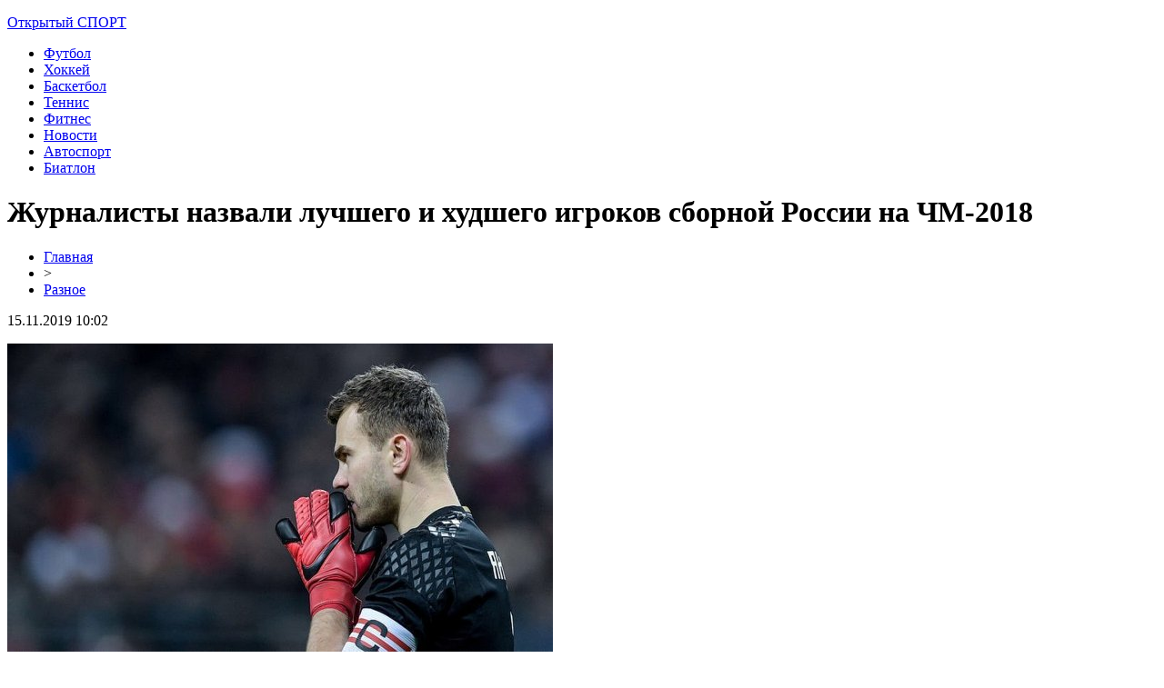

--- FILE ---
content_type: text/html; charset=UTF-8
request_url: http://www.agency-open.ru/zhurnalisty-nazvali-luchshego-i-hudshego-igrokov-sbornoj-rossii-na-chm-2018/
body_size: 5723
content:
<!DOCTYPE html PUBLIC "-//W3C//DTD XHTML 1.0 Transitional//EN" "http://www.w3.org/TR/xhtml1/DTD/xhtml1-transitional.dtd">
<html xmlns="http://www.w3.org/1999/xhtml">
<head>
<meta http-equiv="Content-Type" content="text/html; charset=utf-8" />

<title>Журналисты назвали лучшего и худшего игроков сборной России на ЧМ-2018</title>
<meta name="description" content="Специалисты назвали сильные и слабые стороны спортсменов. Журналист из США, представляющий издание FourFourTwo, назвал лучшего и худшего игроков сборной России по футболу в рамках выступления команды на ЧМ-2018. По мнению издания, самые выдающиеся результаты на мундиале продемонстрировал Александр Головин." />
<meta name="keywords" content="Журналисты, назвали, лучшего, худшего, игроков, сборной, России" />

<link rel="icon" href="http://www.agency-open.ru/favicon.png" type="image/png" />
<link rel="stylesheet" href="http://www.agency-open.ru/wp-content/themes/site/style.css" type="text/css" />
<link href='http://fonts.googleapis.com/css?family=Cuprum:400,400italic&subset=cyrillic' rel='stylesheet' type='text/css'>
<link href="https://fonts.googleapis.com/css?family=Roboto+Condensed&display=swap" rel="stylesheet"><meta name='robots' content='max-image-preview:large' />
<style id='classic-theme-styles-inline-css' type='text/css'>
/*! This file is auto-generated */
.wp-block-button__link{color:#fff;background-color:#32373c;border-radius:9999px;box-shadow:none;text-decoration:none;padding:calc(.667em + 2px) calc(1.333em + 2px);font-size:1.125em}.wp-block-file__button{background:#32373c;color:#fff;text-decoration:none}
</style>
<style id='global-styles-inline-css' type='text/css'>
body{--wp--preset--color--black: #000000;--wp--preset--color--cyan-bluish-gray: #abb8c3;--wp--preset--color--white: #ffffff;--wp--preset--color--pale-pink: #f78da7;--wp--preset--color--vivid-red: #cf2e2e;--wp--preset--color--luminous-vivid-orange: #ff6900;--wp--preset--color--luminous-vivid-amber: #fcb900;--wp--preset--color--light-green-cyan: #7bdcb5;--wp--preset--color--vivid-green-cyan: #00d084;--wp--preset--color--pale-cyan-blue: #8ed1fc;--wp--preset--color--vivid-cyan-blue: #0693e3;--wp--preset--color--vivid-purple: #9b51e0;--wp--preset--gradient--vivid-cyan-blue-to-vivid-purple: linear-gradient(135deg,rgba(6,147,227,1) 0%,rgb(155,81,224) 100%);--wp--preset--gradient--light-green-cyan-to-vivid-green-cyan: linear-gradient(135deg,rgb(122,220,180) 0%,rgb(0,208,130) 100%);--wp--preset--gradient--luminous-vivid-amber-to-luminous-vivid-orange: linear-gradient(135deg,rgba(252,185,0,1) 0%,rgba(255,105,0,1) 100%);--wp--preset--gradient--luminous-vivid-orange-to-vivid-red: linear-gradient(135deg,rgba(255,105,0,1) 0%,rgb(207,46,46) 100%);--wp--preset--gradient--very-light-gray-to-cyan-bluish-gray: linear-gradient(135deg,rgb(238,238,238) 0%,rgb(169,184,195) 100%);--wp--preset--gradient--cool-to-warm-spectrum: linear-gradient(135deg,rgb(74,234,220) 0%,rgb(151,120,209) 20%,rgb(207,42,186) 40%,rgb(238,44,130) 60%,rgb(251,105,98) 80%,rgb(254,248,76) 100%);--wp--preset--gradient--blush-light-purple: linear-gradient(135deg,rgb(255,206,236) 0%,rgb(152,150,240) 100%);--wp--preset--gradient--blush-bordeaux: linear-gradient(135deg,rgb(254,205,165) 0%,rgb(254,45,45) 50%,rgb(107,0,62) 100%);--wp--preset--gradient--luminous-dusk: linear-gradient(135deg,rgb(255,203,112) 0%,rgb(199,81,192) 50%,rgb(65,88,208) 100%);--wp--preset--gradient--pale-ocean: linear-gradient(135deg,rgb(255,245,203) 0%,rgb(182,227,212) 50%,rgb(51,167,181) 100%);--wp--preset--gradient--electric-grass: linear-gradient(135deg,rgb(202,248,128) 0%,rgb(113,206,126) 100%);--wp--preset--gradient--midnight: linear-gradient(135deg,rgb(2,3,129) 0%,rgb(40,116,252) 100%);--wp--preset--font-size--small: 13px;--wp--preset--font-size--medium: 20px;--wp--preset--font-size--large: 36px;--wp--preset--font-size--x-large: 42px;--wp--preset--spacing--20: 0.44rem;--wp--preset--spacing--30: 0.67rem;--wp--preset--spacing--40: 1rem;--wp--preset--spacing--50: 1.5rem;--wp--preset--spacing--60: 2.25rem;--wp--preset--spacing--70: 3.38rem;--wp--preset--spacing--80: 5.06rem;--wp--preset--shadow--natural: 6px 6px 9px rgba(0, 0, 0, 0.2);--wp--preset--shadow--deep: 12px 12px 50px rgba(0, 0, 0, 0.4);--wp--preset--shadow--sharp: 6px 6px 0px rgba(0, 0, 0, 0.2);--wp--preset--shadow--outlined: 6px 6px 0px -3px rgba(255, 255, 255, 1), 6px 6px rgba(0, 0, 0, 1);--wp--preset--shadow--crisp: 6px 6px 0px rgba(0, 0, 0, 1);}:where(.is-layout-flex){gap: 0.5em;}:where(.is-layout-grid){gap: 0.5em;}body .is-layout-flex{display: flex;}body .is-layout-flex{flex-wrap: wrap;align-items: center;}body .is-layout-flex > *{margin: 0;}body .is-layout-grid{display: grid;}body .is-layout-grid > *{margin: 0;}:where(.wp-block-columns.is-layout-flex){gap: 2em;}:where(.wp-block-columns.is-layout-grid){gap: 2em;}:where(.wp-block-post-template.is-layout-flex){gap: 1.25em;}:where(.wp-block-post-template.is-layout-grid){gap: 1.25em;}.has-black-color{color: var(--wp--preset--color--black) !important;}.has-cyan-bluish-gray-color{color: var(--wp--preset--color--cyan-bluish-gray) !important;}.has-white-color{color: var(--wp--preset--color--white) !important;}.has-pale-pink-color{color: var(--wp--preset--color--pale-pink) !important;}.has-vivid-red-color{color: var(--wp--preset--color--vivid-red) !important;}.has-luminous-vivid-orange-color{color: var(--wp--preset--color--luminous-vivid-orange) !important;}.has-luminous-vivid-amber-color{color: var(--wp--preset--color--luminous-vivid-amber) !important;}.has-light-green-cyan-color{color: var(--wp--preset--color--light-green-cyan) !important;}.has-vivid-green-cyan-color{color: var(--wp--preset--color--vivid-green-cyan) !important;}.has-pale-cyan-blue-color{color: var(--wp--preset--color--pale-cyan-blue) !important;}.has-vivid-cyan-blue-color{color: var(--wp--preset--color--vivid-cyan-blue) !important;}.has-vivid-purple-color{color: var(--wp--preset--color--vivid-purple) !important;}.has-black-background-color{background-color: var(--wp--preset--color--black) !important;}.has-cyan-bluish-gray-background-color{background-color: var(--wp--preset--color--cyan-bluish-gray) !important;}.has-white-background-color{background-color: var(--wp--preset--color--white) !important;}.has-pale-pink-background-color{background-color: var(--wp--preset--color--pale-pink) !important;}.has-vivid-red-background-color{background-color: var(--wp--preset--color--vivid-red) !important;}.has-luminous-vivid-orange-background-color{background-color: var(--wp--preset--color--luminous-vivid-orange) !important;}.has-luminous-vivid-amber-background-color{background-color: var(--wp--preset--color--luminous-vivid-amber) !important;}.has-light-green-cyan-background-color{background-color: var(--wp--preset--color--light-green-cyan) !important;}.has-vivid-green-cyan-background-color{background-color: var(--wp--preset--color--vivid-green-cyan) !important;}.has-pale-cyan-blue-background-color{background-color: var(--wp--preset--color--pale-cyan-blue) !important;}.has-vivid-cyan-blue-background-color{background-color: var(--wp--preset--color--vivid-cyan-blue) !important;}.has-vivid-purple-background-color{background-color: var(--wp--preset--color--vivid-purple) !important;}.has-black-border-color{border-color: var(--wp--preset--color--black) !important;}.has-cyan-bluish-gray-border-color{border-color: var(--wp--preset--color--cyan-bluish-gray) !important;}.has-white-border-color{border-color: var(--wp--preset--color--white) !important;}.has-pale-pink-border-color{border-color: var(--wp--preset--color--pale-pink) !important;}.has-vivid-red-border-color{border-color: var(--wp--preset--color--vivid-red) !important;}.has-luminous-vivid-orange-border-color{border-color: var(--wp--preset--color--luminous-vivid-orange) !important;}.has-luminous-vivid-amber-border-color{border-color: var(--wp--preset--color--luminous-vivid-amber) !important;}.has-light-green-cyan-border-color{border-color: var(--wp--preset--color--light-green-cyan) !important;}.has-vivid-green-cyan-border-color{border-color: var(--wp--preset--color--vivid-green-cyan) !important;}.has-pale-cyan-blue-border-color{border-color: var(--wp--preset--color--pale-cyan-blue) !important;}.has-vivid-cyan-blue-border-color{border-color: var(--wp--preset--color--vivid-cyan-blue) !important;}.has-vivid-purple-border-color{border-color: var(--wp--preset--color--vivid-purple) !important;}.has-vivid-cyan-blue-to-vivid-purple-gradient-background{background: var(--wp--preset--gradient--vivid-cyan-blue-to-vivid-purple) !important;}.has-light-green-cyan-to-vivid-green-cyan-gradient-background{background: var(--wp--preset--gradient--light-green-cyan-to-vivid-green-cyan) !important;}.has-luminous-vivid-amber-to-luminous-vivid-orange-gradient-background{background: var(--wp--preset--gradient--luminous-vivid-amber-to-luminous-vivid-orange) !important;}.has-luminous-vivid-orange-to-vivid-red-gradient-background{background: var(--wp--preset--gradient--luminous-vivid-orange-to-vivid-red) !important;}.has-very-light-gray-to-cyan-bluish-gray-gradient-background{background: var(--wp--preset--gradient--very-light-gray-to-cyan-bluish-gray) !important;}.has-cool-to-warm-spectrum-gradient-background{background: var(--wp--preset--gradient--cool-to-warm-spectrum) !important;}.has-blush-light-purple-gradient-background{background: var(--wp--preset--gradient--blush-light-purple) !important;}.has-blush-bordeaux-gradient-background{background: var(--wp--preset--gradient--blush-bordeaux) !important;}.has-luminous-dusk-gradient-background{background: var(--wp--preset--gradient--luminous-dusk) !important;}.has-pale-ocean-gradient-background{background: var(--wp--preset--gradient--pale-ocean) !important;}.has-electric-grass-gradient-background{background: var(--wp--preset--gradient--electric-grass) !important;}.has-midnight-gradient-background{background: var(--wp--preset--gradient--midnight) !important;}.has-small-font-size{font-size: var(--wp--preset--font-size--small) !important;}.has-medium-font-size{font-size: var(--wp--preset--font-size--medium) !important;}.has-large-font-size{font-size: var(--wp--preset--font-size--large) !important;}.has-x-large-font-size{font-size: var(--wp--preset--font-size--x-large) !important;}
.wp-block-navigation a:where(:not(.wp-element-button)){color: inherit;}
:where(.wp-block-post-template.is-layout-flex){gap: 1.25em;}:where(.wp-block-post-template.is-layout-grid){gap: 1.25em;}
:where(.wp-block-columns.is-layout-flex){gap: 2em;}:where(.wp-block-columns.is-layout-grid){gap: 2em;}
.wp-block-pullquote{font-size: 1.5em;line-height: 1.6;}
</style>
<script type="text/javascript" id="wp-postviews-cache-js-extra">
/* <![CDATA[ */
var viewsCacheL10n = {"admin_ajax_url":"http:\/\/www.agency-open.ru\/wp-admin\/admin-ajax.php","post_id":"120"};
/* ]]> */
</script>
<script type="text/javascript" src="http://www.agency-open.ru/wp-content/plugins/post-views-counter-x/postviews-cache.js?ver=6.5.5" id="wp-postviews-cache-js"></script>
<link rel="canonical" href="http://www.agency-open.ru/zhurnalisty-nazvali-luchshego-i-hudshego-igrokov-sbornoj-rossii-na-chm-2018/" />
<link rel="alternate" type="application/json+oembed" href="http://www.agency-open.ru/wp-json/oembed/1.0/embed?url=http%3A%2F%2Fwww.agency-open.ru%2Fzhurnalisty-nazvali-luchshego-i-hudshego-igrokov-sbornoj-rossii-na-chm-2018%2F" />
<link rel="alternate" type="text/xml+oembed" href="http://www.agency-open.ru/wp-json/oembed/1.0/embed?url=http%3A%2F%2Fwww.agency-open.ru%2Fzhurnalisty-nazvali-luchshego-i-hudshego-igrokov-sbornoj-rossii-na-chm-2018%2F&#038;format=xml" />
</head>

<body>


<div id="inheadmenu">
<div id="heado">
	<div id="headlogo">
		<p><a href="http://www.agency-open.ru/">Открытый СПОРТ</a></p>
	</div>
	<div id="headmenu">
		<ul>
			<li><a href="http://www.agency-open.ru/index.php?s=футбол">Футбол</a></li>
			<li><a href="http://www.agency-open.ru/index.php?s=хоккей">Хоккей</a></li>
			<li><a href="http://www.agency-open.ru/index.php?s=баскетбол">Баскетбол</a></li>
			<li><a href="http://www.agency-open.ru/index.php?s=теннис">Теннис</a></li>
			<li><a href="http://www.agency-open.ru/index.php?s=фитнес">Фитнес</a></li>
			<li><a href="http://www.agency-open.ru/razno/">Новости</a></li>
			<li><a href="http://www.agency-open.ru/index.php?s=авто">Автоспорт</a></li>
			<li><a href="http://www.agency-open.ru/index.php?s=биатлон">Биатлон</a></li>
		</ul>
	</div>
</div>	
</div>


<div id="main">
<div id="content">
<div id="ostblock">
	<h1>Журналисты назвали лучшего и худшего игроков сборной России на ЧМ-2018</h1>
	<div class="inlenta">
		<div id="breadcrumb"><ul><li><a href="http://www.agency-open.ru">Главная</a></li><li>&gt;</li><li><a href="http://www.agency-open.ru/razno/">Разное</a></li></ul></div>		<div id="datecont">15.11.2019 10:02</div>
	</div>
			
	<div id="samtext">
							<p><img decoding="async" src="http://www.aessel.ru/wp-content/uploads/2018/11/1530346645_24296312_jpg_770x380_q85_crop-0h.jpg" alt="Журналисты назвали лучшего и худшего игроков сборной России на ЧМ-2018" title="Журналисты назвали лучшего и худшего игроков сборной России на ЧМ-2018" alt="Журналисты назвали лучшего и худшего игроков сборной России на ЧМ-2018" title="Журналисты назвали лучшего и худшего игроков сборной России на ЧМ-2018"/></p>
<p>Специалисты назвали сильные и слабые стороны спортсменов.</p>
<p>Журналист из США, представляющий издание FourFourTwo, назвал лучшего и худшего игроков сборной России по футболу в рамках выступления команды на ЧМ-2018. По мнению издания, самые выдающиеся результаты на мундиале продемонстрировал Александр Головин. Противоположное мнение журналист высказал относительно трудов российского голкипера Игоря Акинфеева, назвав его слабым звеном команды. По мнению FourFourTwo, в матчах со сборными Египта и Саудовской Аравии Акинфееву не пришлось ничего делать на поле, так как защита не позволила игрокам противоположной команды атаковать свои ворота.</p>
<p>Однако, в игре с национальной командой Урагвая эксперты признали медленность действий Акинфеева, а также отсутствие необходимой реакции, из-за чего российские футболисты проиграли с разгромным счётом 0:3. Заметим, в матче с Урагваем на поле Головин так и не вышел, что также стало одним из главных факторов поражения сборной России.</p>
		
			</div>	

<div id="alsor">
<p><img src="http://www.agency-open.ru/wp-content/themes/site/images/li.png" width="6" height="9" style="margin-right:6px;" /><a href="http://www.agency-open.ru/seych-moshenniki-v-internete-ne-prigovor/">Семяныч: мошенники в интернете – не приговор!</a></p>
<p><img src="http://www.agency-open.ru/wp-content/themes/site/images/li.png" width="6" height="9" style="margin-right:6px;" /><a href="http://www.agency-open.ru/odezhda-dlya-snouborda/">Одежда для сноуборда</a></p>
<p><img src="http://www.agency-open.ru/wp-content/themes/site/images/li.png" width="6" height="9" style="margin-right:6px;" /><a href="http://www.agency-open.ru/prognozy-i-stavki-kak-metod-zarabotka/">Прогнозы и ставки как метод заработка</a></p>
<p><img src="http://www.agency-open.ru/wp-content/themes/site/images/li.png" width="6" height="9" style="margin-right:6px;" /><a href="http://www.agency-open.ru/obzor-na-pin-up-casino/">Обзор на Pin UP Casino</a></p>
<p><img src="http://www.agency-open.ru/wp-content/themes/site/images/li.png" width="6" height="9" style="margin-right:6px;" /><a href="http://www.agency-open.ru/teper-bombit-vsuhuyu-rossijskaya-hokkejnaya-sbornaya-chm-2019-reabilitirovalas-v-igre-s-avstriej-i-chehiej/">Теперь бомбит всухую! Российская хоккейная сборная ЧМ -2019 реабилитировалась в игре с Австрией и Чехией</a></p>
</div>


</div>
</div>

<div id="sidebar">

<div class="sidka">
	<div class="sidro"><img src="http://www.agency-open.ru/wp-content/themes/site/images/d1.png" style="margin-bottom:-4px;" />Инфошум<img src="http://www.agency-open.ru/wp-content/themes/site/images/d2.png" style="margin-left:8px;margin-bottom:-2px;" /></div>
		<div class="sideblock">
		<div class="sidetime"><img src="http://www.agency-open.ru/wp-content/themes/site/images/g.png" style="margin-bottom:-1px;" /> 22:35 18.10.2024</div>
		<div class="sidetext"><a href="http://www.agency-open.ru/seych-moshenniki-v-internete-ne-prigovor/">Семяныч: мошенники в интернете – не приговор!</a></div>
	</div>
		<div class="sideblock">
		<div class="sidetime"><img src="http://www.agency-open.ru/wp-content/themes/site/images/g.png" style="margin-bottom:-1px;" /> 19:04 22.08.2023</div>
		<div class="sidetext"><a href="http://www.agency-open.ru/odezhda-dlya-snouborda/">Одежда для сноуборда</a></div>
	</div>
		<div class="sideblock">
		<div class="sidetime"><img src="http://www.agency-open.ru/wp-content/themes/site/images/g.png" style="margin-bottom:-1px;" /> 16:59 14.09.2020</div>
		<div class="sidetext"><a href="http://www.agency-open.ru/prognozy-i-stavki-kak-metod-zarabotka/">Прогнозы и ставки как метод заработка</a></div>
	</div>
	</div>


<div class="sidka2">
									<div class="sideblock">
		<div class="sidetext2"><a href="http://www.agency-open.ru/obzor-na-pin-up-casino/">Обзор на Pin UP Casino</a></div>
		<div class="sidetime2">16:42 23.07.2020</div>
	</div>
		</div>

<div class="sidka3">
											<div class="sideblock3">
		<div class="sidetext3"><a href="http://www.agency-open.ru/teper-bombit-vsuhuyu-rossijskaya-hokkejnaya-sbornaya-chm-2019-reabilitirovalas-v-igre-s-avstriej-i-chehiej/">Теперь бомбит всухую! Российская хоккейная сборная ЧМ -2019 реабилитировалась в игре с Австрией и Чехией</a></div>
		<div class="sidetime3">17:30 15.12.2019</div>
	</div>
				<div class="sideblock3">
		<div class="sidetext3"><a href="http://www.agency-open.ru/prohozhie-v-santa-monike-lyubovalis-yagodiczami-igroka-new-york-knicks-noa/">Прохожие в  Санта-Монике любовались ягодицами игрока New York Knicks Ноа</a></div>
		<div class="sidetime3">04:47 15.12.2019</div>
	</div>
				<div class="sideblock3">
		<div class="sidetext3"><a href="http://www.agency-open.ru/sbornaya-horvatii-treniruetsya-bez-strinicha-i-kovachicha/">Сборная Хорватии тренируется без Стринича и Ковачича</a></div>
		<div class="sidetime3">20:34 14.12.2019</div>
	</div>
				<div class="sideblock3">
		<div class="sidetext3"><a href="http://www.agency-open.ru/bessvyaznoe-intervyu-pryamo-iz-avto-dal-maradona/">Бессвязное интервью прямо из авто дал Марадона</a></div>
		<div class="sidetime3">20:01 14.12.2019</div>
	</div>
				<div class="sideblock3">
		<div class="sidetext3"><a href="http://www.agency-open.ru/v-rossii-vyros-spros-na-futbolnye-myachi-iz-za-chm-2018/">В России вырос спрос на футбольные мячи из-за ЧМ-2018</a></div>
		<div class="sidetime3">19:33 14.12.2019</div>
	</div>
				<div class="sideblock3">
		<div class="sidetext3"><a href="http://www.agency-open.ru/kot-ahill-predskazal-pobeditelya-v-matche-braziliya-kosta-rika/">Кот Ахилл предсказал победителя в матче Бразилия – Коста-Рика</a></div>
		<div class="sidetime3">12:29 14.12.2019</div>
	</div>
				<div class="sideblock3">
		<div class="sidetext3"><a href="http://www.agency-open.ru/rossijskaya-figuristka-medvedeva-rasskazala-o-trenirovkah-v-kanade/">Российская фигуристка Медведева рассказала о тренировках в Канаде</a></div>
		<div class="sidetime3">07:55 14.12.2019</div>
	</div>
				<div class="sideblock3">
		<div class="sidetext3"><a href="http://www.agency-open.ru/abramovich-obratilsya-v-investiczionnyj-klub-dlya-prodazhi-chelsi/">Абрамович обратился в инвестиционный клуб для продажи «Челси»</a></div>
		<div class="sidetime3">09:48 13.12.2019</div>
	</div>
			<div class="sideblock3">
		<div class="sidetext3"><a href="http://www.agency-open.ru/reports.html">Отчеты по Википедии</a></div>
		<div class="sidetime3">10:02 15.11.2019</div>
	</div>
</div>

</div>
</div>

<div id="infootmenu">
<div id="footmenu">
	<ul>
			<li><a href="http://www.agency-open.ru/index.php?s=футбол">Футбол</a></li>
			<li><a href="http://www.agency-open.ru/index.php?s=хоккей">Хоккей</a></li>
			<li><a href="http://www.agency-open.ru/index.php?s=баскетбол">Баскетбол</a></li>
			<li><a href="http://www.agency-open.ru/index.php?s=теннис">Теннис</a></li>
			<li><a href="http://www.agency-open.ru/index.php?s=фитнес">Фитнес</a></li>
			<li><a href="http://www.agency-open.ru/razno/">Новости</a></li>
			<li><a href="http://www.agency-open.ru/index.php?s=авто">Автоспорт</a></li>
			<li><a href="http://www.agency-open.ru/index.php?s=биатлон">Биатлон</a></li>
			<li><a href="http://www.agency-open.ru/anonsi/">Анонсы</a></li>
	</ul>
</div>

<div id="footfoot">
		2026 &copy; "<a href="http://www.agency-open.ru/">Открытый СПОРТ</a>". Все права защищены. <a href="http://www.agency-open.ru/sitemap.xml">Карта сайта</a> | <a href="http://www.agency-open.ru/sitemapx.xml">SM</a> | <img src="http://1by.by/mails/agency-openru.png" />
</div>
</div>

<!--noindex-->
<img src="https://mc.yandex.ru/watch/54110683" style="position:absolute; left:-9999px;" alt="" />
<!--LiveInternet counter--><script language="JavaScript"><!--
document.write('<img src="https://counter.yadro.ru/hit?r' +
escape(document.referrer) + ((typeof (screen) == 'undefined') ? '' :
';s' + screen.width + '*' + screen.height + '*' + (screen.colorDepth ?
screen.colorDepth : screen.pixelDepth)) + ';u' + escape(document.URL) +
';' + Math.random() +
'" alt="">')//--></script><!--/LiveInternet-->
<!--/noindex-->

</body>

</html>